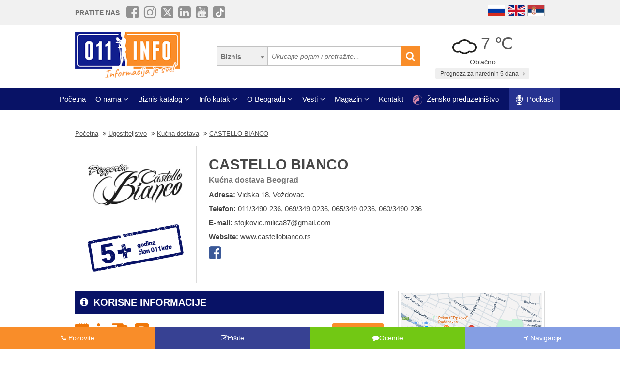

--- FILE ---
content_type: text/html; charset=UTF-8
request_url: https://www.011info.com/kucna-dostava/castello-bianco
body_size: 77584
content:
<!DOCTYPE html>
<html lang="sr">

<head>
    <meta charset="UTF-8">
    <meta name="viewport" content="width=device-width, initial-scale=1.0">
    <meta http-equiv="X-UA-Compatible" content="ie=edge">
    <meta http-equiv="Content-Language" content="sr">

    <title>CASTELLO BIANCO | dostava pica Vračar, Voždovac | Kućna dostava | Vidska 18, Voždovac Beograd</title>
    <meta name="description" content="CASTELLO BIANCO Beograd, Kućna dostava Beograd. Picerija Castello Bianco se nalazi na Voždovcu u Beogradu i pravo je mesto za sve koji žele probaju kvalitetnu hranu neponovljivog ukusa i osete pravo oduševljenje pri prvom zalogaju. Jedan od najbolj...">
    <meta name="keywords" content="Kućna dostava, CASTELLO BIANCO, Vidska 18, Voždovac, Beograd, Srbija">

    <meta name="robots" content="index,follow">

    <link rel="canonical" href="https://www.011info.com/picerije/castello-bianco">
    <link rel="shortcut icon" href="https://www.011info.com/favicon.ico">
    <link rel="icon" href="https://www.011info.com/favicon.ico">

            <link rel="alternate" hreflang="sr" href="https://www.011info.com/kucna-dostava/castello-bianco">
    
            <link rel="alternate" hreflang="en" href="https://www.011info.com/en/delivery/castello-bianco">
    
            <link rel="alternate" hreflang="ru" href="https://www.011info.com/ru/dostavka-na-dom/castello-bianco">
    
    <meta name="author" content="011info.com <office@011info.com>">
    <meta name="publisher" content="011info.com <office@011info.com>">
    <meta name="copyright" content="© 011info.com">
    <meta name="google" content="notranslate">
    <meta name="HandheldFriendly" content="True">
    <meta name="theme-color" content="#081266">
    <meta name="google-site-verification" content="p8EbZ1TR2H_sKycZW_cGM5sGuPXF27A13KE32YB3dKQ" />

    <!-- open graph -->
    <meta property="og:locale" content="sr_RS">
    <meta property="og:type" content="website">
    <meta property="og:title" content="CASTELLO BIANCO | dostava pica Vračar, Voždovac | Kućna dostava | Vidska 18, Voždovac Beograd">
    <meta property="og:url" content="https://www.011info.com/picerije/castello-bianco">
        <meta property="og:image" content="https://www.011info.com/uploads/Firma/2016/03/02/38197/logo.jpg">
    <meta property="og:image:alt" content="CASTELLO BIANCO Kućna dostava Beograd">
    <meta property="og:description" content="CASTELLO BIANCO Beograd, Kućna dostava Beograd. Picerija Castello Bianco se nalazi na Voždovcu u Beogradu i pravo je mesto za sve koji žele probaju kvalitetnu hranu neponovljivog ukusa i osete pravo oduševljenje pri prvom zalogaju. Jedan od najbolj...">
    <meta property="og:site_name" content="011info - najbolji vodič kroz Beograd">
    <meta property="fb:admins" content="1285367254" />
    <meta property="fb:app_id" content="1285367254">

    <!-- Twitter Meta Tags -->
    <meta name="twitter:site" content="011info.com">
    <meta name="twitter:card" content="summary_large_image">
    <meta name="twitter:title" content="CASTELLO BIANCO | dostava pica Vračar, Voždovac | Kućna dostava | Vidska 18, Voždovac Beograd">
    <meta name="twitter:url" content="https://www.011info.com/picerije/castello-bianco">
    <meta name="twitter:description" content="CASTELLO BIANCO Beograd, Kućna dostava Beograd. Picerija Castello Bianco se nalazi na Voždovcu u Beogradu i pravo je mesto za sve koji žele probaju kvalitetnu hranu neponovljivog ukusa i osete pravo oduševljenje pri prvom zalogaju. Jedan od najbolj...">
    <meta name="twitter:creator" content="011info.com" />
    <meta name="twitter:domain" content="https://www.011info.com/" />

    <!-- DNS prefetch -->
    <!-- CDN JS -->
    <link rel="dns-prefetch" href="//cdnjs.cloudflare.com">
    <!-- jQuery CDN -->
    <link rel="dns-prefetch" href="//code.jquery.com">
    <!-- Bootstrap CDN -->
    <link rel="dns-prefetch" href="//netdna.bootstrapcdn.com">
    <!-- Google Tag Manager -->
    <link rel="dns-prefetch" href="//www.googletagmanager.com">
    <!-- Google CDN -->
    <link rel="dns-prefetch" href="//ajax.googleapis.com">
    <!-- Google Analytics -->
    <link rel="dns-prefetch" href="//www.google-analytics.com">
    <!-- Google Fonts -->
    <link rel="dns-prefetch" href="//fonts.googleapis.com">
    <link rel="dns-prefetch" href="//fonts.gstatic.com">
    <!-- CDN Font awesome -->
    <link rel="dns-prefetch" href="//use.fontawesome.com">
    <!-- ./DNS prefetch -->

    <script type="application/ld+json">
        {
            "@context": "http://schema.org",
            "@type": "Organization",
            "name": "011info.com",
            "url": "https://www.011info.com",
            "logo": "https://www.011info.com/bundles/site/images/og-logo.jpg"
        }
    </script>

    

    <!-- css -->
    <link rel="stylesheet" href="https://www.011info.com/css/main.css?v26" />

    <script src="https://www.011info.com/js/router.js?v1" defer></script>

                <script src="/js/main_w_light.js?v=7" type="text/javascript" defer></script>
    
    <script src="https://www.011info.com/js/custom.js?v5" defer></script>

        <script type="application/ld+json">
    {
        "@context": "http://schema.org",
        "@type": "LocalBusiness",
        "name": "CASTELLO BIANCO",
        "legalName": "CASTELLO BIANCO",
        "logo": "https://www.011info.com/uploads/Firma/2016/03/02/38197/logo.jpg",
                "image": "https://www.011info.com/uploads/Firma/2016/03/02/38197/1e.jpg",
                "url": "https://www.011info.com/kucna-dostava/castello-bianco",
        "address": {
            "@type": "PostalAddress",
            "streetAddress": "Vidska 18, Voždovac",
            "addressLocality": "Beograd",
            "addressRegion": "Srbija",
            "addressCountry": "RS",
            "postalCode": "11000"
        },

                    "telephone": "011/3490-236",
        
                    "email": "stojkovic.milica87@gmail.com",
        
        
                "sameAs" : [
                            "https://www.facebook.com/castello.bianco.pizzeria/"
                                        ],
        
                "geo": {
            "@type": "GeoCoordinates",
            "latitude": "44.785568",
            "longitude": "20.483547"
        },
        
        "description": "CASTELLO BIANCO Beograd, Kućna dostava Beograd. Picerija Castello Bianco se nalazi na Voždovcu u Beogradu i pravo je mesto za sve koji žele probaju kvalitetnu hranu neponovljivog ukusa i osete pravo oduševljenje pri prvom zalogaju. Jedan od najbolj...",

                    "openingHoursSpecification": [
                {
                    "@type": "OpeningHoursSpecification",
                    "dayOfWeek": "http://schema.org/Monday",
                    "opens": "09:00",
                    "closes": "23:00"
                },
                {
                    "@type": "OpeningHoursSpecification",
                    "dayOfWeek": "http://schema.org/Tuesday",
                    "opens": "09:00",
                    "closes": "23:00"
                },
                {
                    "@type": "OpeningHoursSpecification",
                    "dayOfWeek": "http://schema.org/Wednesday",
                    "opens": "09:00",
                    "closes": "23:00"
                },
                {
                    "@type": "OpeningHoursSpecification",
                    "dayOfWeek": "http://schema.org/Thursday",
                    "opens": "09:00",
                    "closes": "23:00"
                },
                {
                    "@type": "OpeningHoursSpecification",
                    "dayOfWeek": "http://schema.org/Friday",
                    "opens": "09:00",
                    "closes": "23:00"
                },
                {
                    "@type": "OpeningHoursSpecification",
                    "dayOfWeek": "http://schema.org/Saturday",
                    "opens": "",
                    "closes": ""
                },
                {
                    "@type": "OpeningHoursSpecification",
                    "dayOfWeek": "http://schema.org/Sunday",
                    "opens": "09:00",
                    "closes": "23:00"
                }
            ],
        
        
        "priceRange": "$$"
    }
</script> <!-- struc -->

    
    <link rel="stylesheet" href="/bower_components/lightbox2/dist/css/lightbox.min.css?v1">
    

    
    <link rel="stylesheet" href="/bower_components/star-rating-svg/src/css/star-rating-svg.css?v1">
    

    <script src="/js/paket.js?v4" type="text/javascript" defer></script>

    <script>
    window.onload = (function() {

        // main location
        $('#firma-gmap').on('click', function(e) {
            var mapModal = $('#firma-gmap-modal');
            mapModal.show();
            e.preventDefault();

            var src = 'https://maps.google.com/maps/api/js?language=' + lang + '&key=AIzaSyDrqVIUJcdAE7XS8a9mSMWk964RKC2iHGU';
            if (!isScriptLoaded(src)) {
                loadJS(src);
            }

            var lat = parseFloat($('#firma-gmap').data('lat'));
            var lng = parseFloat($('#firma-gmap').data('lng'));
            var content = $('#firma-gmap').data('content');

            setTimeout(function() {
                initMap(lat, lng, content);
            }, 1000);

            mapModal.show();

        })
        // ./main location

        // extra locations
        var extraLocationMap = $('.extra-location-map');
        extraLocationMap.each(function(index, Element) {
            $(this).on('click', function(e) {

                var mapModal = $('#firma-gmap-modal');
                mapModal.show();
                e.preventDefault();

                var src = 'https://maps.google.com/maps/api/js?language=' + lang + '&key=AIzaSyDrqVIUJcdAE7XS8a9mSMWk964RKC2iHGU';

                if (!isScriptLoaded(src)) {
                    loadJS(src);
                }

                var lat = parseFloat($(this).data('lat'));
                var lng = parseFloat($(this).data('lng'));
                var content = $(this).data('content');

                setTimeout(function() {
                    initMap(lat, lng, content);
                }, 1000);

                mapModal.show();
            });
        });
        // extra locations
    })

    function initMap(lat, lng, content) {
        coordinates = {
            lat: lat,
            lng: lng
        };
        map = new google.maps.Map(document.getElementById("google-maps"), {
            zoom: 16,
            center: coordinates
        });

        var contentString = '<div class="infowindow">' + content + '</div>';
        var infowindow = new google.maps.InfoWindow({
            content: contentString
        });

        var marker = new google.maps.Marker({
            position: coordinates,
            map: map
        });

        infowindow.open(map, marker);

        google.maps.event.addListener(marker, 'click', function() {
            infowindow.setContent(content);
            infowindow.open(map, marker);
        });

        google.maps.event.trigger(map, "resize");
        if (navigator.geolocation) {

            navigator.geolocation.getCurrentPosition(function(position) {
                var pos = {
                    lat: position.coords.latitude,
                    lng: position.coords.longitude
                };

                var directionsService = new google.maps.DirectionsService,
                    directionsDisplay = new google.maps.DirectionsRenderer;
                directionsDisplay.setMap(map);

                $('#b-directions').click(function(event) {
                    event.preventDefault();
                    calculateAndDisplayRouteDriving(directionsService, directionsDisplay, pos, coordinates);
                    calculateAndDisplayRouteWalking(directionsService, directionsDisplay, pos, coordinates);
                });
            });
        }
    }

    function calculateAndDisplayRouteDriving(directionsService, directionsDisplay, start, end) {
        directionsService.route({
            origin: start,
            destination: end,
            travelMode: 'DRIVING'
        }, function(response, status) {

            document.getElementById('distance_car').style.display = 'block'
            var distance = response['routes'][0]['legs'][0]['distance']['text'],
                duration = response['routes'][0]['legs'][0]['duration']['text'];
            document.getElementById('distanceD').innerHTML = distance;
            document.getElementById('durationD').innerHTML = duration;

            if (status === 'OK') {
                directionsDisplay.setDirections(response);
            } else {
                console.log('Directions request failed due to ' + status);
            }
        });
    }

    function calculateAndDisplayRouteWalking(directionsService, directionsDisplay, start, end) {
        directionsService.route({
            origin: start,
            destination: end,
            travelMode: 'WALKING'
        }, function(response, status) {
            document.getElementById('distance_walk').style.display = 'block'
            var distance = response['routes'][0]['legs'][0]['distance']['text'],
                duration = response['routes'][0]['legs'][0]['duration']['text'];
            document.getElementById('distanceW').innerHTML = distance;
            document.getElementById('durationW').innerHTML = duration;
        });
    }
</script>




            <script type="application/ld+json">
        {
            "@context": "http://schema.org",
            "@type": "BreadcrumbList",
            "itemListElement":[
                {
                    "@type": "ListItem",
                    "position": 1,
                    "item":
                    {
                        "@id": "https://www.011info.com",
                        "name": "Početna"
                    }
                },

                                                {
                    "@type": "ListItem",
                    "position": 2,
                    "item":
                    {
                        "@id": "https://www.011info.com/ugostiteljstvo",
                        "name": "Ugostiteljstvo"
                    }
                },                                {
                    "@type": "ListItem",
                    "position": 3,
                    "item":
                    {
                        "@id": "https://www.011info.com/kucna-dostava",
                        "name": "Kućna dostava"
                    }
                },                                {
                    "@type": "ListItem",
                    "position": 4,
                    "item":
                    {
                        "@id": "https://www.011info.com/kucna-dostava/castello-bianco",
                        "name": "CASTELLO BIANCO"
                    }
                }                            ]
        }
        </script>
    
    <!-- Google tag (gtag.js) -->
    <script async src="https://www.googletagmanager.com/gtag/js?id=G-84NGC130S7"></script>
    <script>
        window.dataLayer = window.dataLayer || [];

        function gtag() {
            dataLayer.push(arguments);
        }
        gtag('js', new Date());

        gtag('config', 'G-84NGC130S7');
    </script>

    <!--PubJelly begin-->
    <!--PubJelly do not edit below-->
    <script>
        'use strict';
        (function(b, t, q, h, c, e, f, r, u, a, v, w, m, k, n, p, l) {
            l = (d, g) => {
                m = new URLSearchParams(q.search);
                m.has(d) ? g = m.get(d) : b[h] && b[h].hasOwnProperty(d) && (g = b[h][d]);
                return isNaN(+g) ? g : +g
            };
            l("pjnx", !1) || (b[h] = b[h] || {}, b[c] = b[c] || {}, b[c][e] = b[c][e] || [], k = d => {
                a.b[d] = performance.now();
                a.b[f](d)
            }, n = (d, g) => {
                for (; 0 < d.length;) g[f](d.shift())
            }, p = () => {
                a.p = b[c][e][f];
                b[c][e][f] = a.s[f].bind(a.s)
            }, a = b["__" + h] = {
                t: l("pjfsto", 3E3),
                m: l("pjfstom", 2),
                s: [() => {
                    k("s");
                    b[c].pubads().setTargeting("pjpel", a.b)
                }],
                f: d => {
                    a.p &&
                        (k("f" + d), b[c][e][f] = a.p, a.p = !1, n(a.s, b[c][e]))
                },
                g: () => {
                    a.p && p();
                    k("g");
                    a.r = setTimeout(() => a.f("t"), a.t + a.b.g * a.m)
                }
            }, b[c][e].shift && (n(b[c][e], a.s), a.b = [], b[c][e][f](() => a.g()), p(), k("v" + r)))
        })(window, document, location, "pubjelly", "googletag", "cmd", "push", 4);
    </script>
    <script async src="https://pubjelly.nxjmp.com/a/main/pubjelly.js?key=011info" onerror="__pubjelly.f('e')"></script>
    <!--PubJelly end-->
    <script async src="https://securepubads.g.doubleclick.net/tag/js/gpt.js" crossorigin="anonymous"></script>
    <script async src="https://adxbid.info/lm_011infocom.js"></script>

</head>

<body class="show-package-page">

    
    <div class="responsive-menu">
        <div class="scroller">
            <ul id="top-menu-mobile" class="menu">
                <li><a href="https://www.011info.com">Početna</a></li>


    <li class="menu-item-has-children">
        <a href="#">O nama</a>
        <ul class="sub-menu">

            <li><a href="https://www.011info.com/o-nama">Šta je 011info?</a></li>

            <li><a href="https://www.011info.com/upoznaj-tim">Upoznaj tim</a></li>

            <li><a href="https://www.011info.com/011info-linija">011info linija</a></li>
                            
                <li><a href="https://www.011info.com/poslovni-konsultanti">Poslovni konsultanti</a></li>
                <li><a href="https://www.011info.com/usluge-kurira-i-dostavljaca">Usluge kurira i dostavljača</a></li>
                <li><a href="https://www.011info.com/dizajn">Usluge dizajna</a></li>
            
            <li><a href="https://www.011info.com/kartice">NFC kartice</a></li>
            <li><a href="https://www.011info.com/reference">Reference</a></li>

                            <li><a href="https://www.011info.com/15god">20+ godina sa nama</a></li>
            
                            <li><a href="https://www.381info.com/posao" target="_blank">Tražite posao?</a></li>
                    </ul>
    </li>

<li class="menu-item-has-children">
    <a href="#">Biznis katalog</a>
    <ul class="sub-menu">
            <li>
            <a href="https://www.011info.com/automobili">Automobili</a>
        </li>
            <li>
            <a href="https://www.011info.com/deca">Deca</a>
        </li>
            <li>
            <a href="https://www.011info.com/elektronika">Elektronika</a>
        </li>
            <li>
            <a href="https://www.011info.com/gradjevinarstvo">Građevinarstvo</a>
        </li>
            <li>
            <a href="https://www.011info.com/kuca-i-basta">Kuća i bašta</a>
        </li>
            <li>
            <a href="https://www.011info.com/kultura-i-obrazovanje">Kultura i obrazovanje</a>
        </li>
            <li>
            <a href="https://www.011info.com/nega-lica-i-tela">Nega lica i tela</a>
        </li>
            <li>
            <a href="https://www.011info.com/poslovni-svet">Poslovni svet</a>
        </li>
            <li>
            <a href="https://www.011info.com/pravo-i-finansije">Pravo i finansije</a>
        </li>
            <li>
            <a href="https://www.011info.com/sport-i-rekreacija">Sport i rekreacija</a>
        </li>
            <li>
            <a href="https://www.011info.com/trgovacki-centar">Trgovački centar</a>
        </li>
            <li>
            <a href="https://www.011info.com/turizam-i-transport">Turizam i transport</a>
        </li>
            <li>
            <a href="https://www.011info.com/ugostiteljstvo">Ugostiteljstvo</a>
        </li>
            <li>
            <a href="https://www.011info.com/zabava-i-umetnost">Zabava i umetnost</a>
        </li>
            <li>
            <a href="https://www.011info.com/zdravlje-i-medicina">Zdravlje i medicina</a>
        </li>
    </ul>
</li>

    <li class="menu-item-has-children">
        <a href="https://www.011info.com/info-kutak" id="info-kutak">Info kutak</a>
        <ul class="sub-menu">

            <li><a href="https://www.011info.com/tv-program">TV Program</a></li>
            <li><a href="https://www.011info.com/zagadjenost-vazduha">Zagađenost vazduha</a></li>
            <li><a href="https://www.011info.com/bioskop">Bioskopski program</a></li>
            <li><a href="https://www.011info.com/sajam">Sajmovi u Beogradu</a></li>
            <li><a href="https://www.011info.com/pozoriste">Repertoar pozorišta</a></li>
            <li><a href="https://www.011info.com/rodbinske-veze-i-rodjacki-odnosi">Rodbinske veze</a></li>
            <li><a href="https://www.011info.com/pravopis-srpskog-jezika">Pravopis srpskog jezika</a></li>
            <li><a href="https://www.011info.com/bonton">Bonton</a></li>
            <li><a href="https://www.011info.com/aerodrom">Aerodrom</a></li>
            <li><a href="https://www.011info.com/gradski-prevoz">Gradski prevoz</a></li>
            <li><a href="/dezurne-ustanove">Dežurne ustanove</a></li>
            <li><a href="https://www.011info.com/vremenska-prognoza">Prognoza za narednih 5 dana</a></li>
            <li><a href="https://www.011info.com/granicni-prelazi-kamere">Granični prelazi kamere</a></li>

        </ul>
    </li>

    <li class="menu-item-has-children">
        <a href="#">O Beogradu</a>
        <ul class="sub-menu">

            <li><a href="https://www.011info.com/beograd">Osnovne informacije</a></li>
            <li><a href="https://www.011info.com/istorija-beograda">Istorija Beograda</a></li>
            <li><a href="/fotografije-beograda">Fotografije Beograda</a></li>
                            <li><a href="https://www.011info.com/kamere">Kamere uživo</a></li>
                        <li><a href="https://www.011info.com/beogradske-opstine">Beogradske opštine</a></li>
            <li><a href="https://www.011info.com/vazni-telefoni">Važni telefoni</a></li>
                            <li><a href="https://www.011info.com/stari-novi-nazivi-ulica-beograda">Stari - novi nazivi ulica</a></li>
                <li><a href="https://www.011info.com/saobracajne-kamere">Saobraćajne kamere</a></li>
            
        </ul>
    </li>

    <li class="menu-item-has-children">
        <a href="https://www.011info.com/vesti" id="vesti">Vesti</a>
        <ul class="sub-menu">
            <li><a href="https://www.011info.com/servisne-informacije">Servisne informacije</a></li>
            <li><a href="https://www.011info.com/dogadjaji">Događaji</a></li>
            <li id="vestiAll"><a href="https://www.011info.com/vesti">Sve vesti</a></li>
        </ul>
    </li>

    <li class="menu-item-has-children">
        <a href="https://www.011info.com/magazini" id="magazin">Magazin</a>
        <ul class="sub-menu">

            <li><a href="https://www.011info.com/znamenitosti-beograda">Znamenitosti Beograda</a></li>
            <li><a href="https://www.011info.com/bilo-jednom-u-beogradu">Bilo jednom u Beogradu</a></li>
            <li><a href="https://www.011info.com/beogradjani">Beograđani</a></li>
            <li><a href="https://www.011info.com/ko-je-bio">Ko je bio</a></li>
            <li><a href="https://www.011info.com/upoznaj-beograd">Upoznaj Beograd</a></li>
            <li><a href="https://www.011info.com/vodic-kroz-beograd-za">Vodič kroz Beograd za</a></li>

                            <li><a href="https://www.011info.com/preporuke">Preporuke</a></li>
                <li><a href="https://www.011info.com/intervjui">Intervjui</a></li>
            
                            <li><a href="https://www.011info.com/zaduzbinari">Zadužbinari</a></li>
                <li><a href="https://www.011info.com/baza-biznis-znanja">Baza biznis znanja</a></li>
                <li><a href="https://www.011info.com/na-danasnji-dan-19-11">Na današnji dan</a></li>
            
            <li><a href="https://www.011info.com/da-li-ste-znali-list">Da li ste znali</a></li>

                            <li><a href="/kalorijska-vrednost">Kalorijska vrednost hrane</a></li>
            
            <li id="magazinAll"><a href="https://www.011info.com/magazini">Svi tekstovi</a></li>

            <li class="menu-item-has-children menu-item-has-children--sub">
                <a href="https://www.011info.com/razglednica" id="pozdrav-iz-beograda">Pozdrav iz Beograda</a>
                <ul class="sub-menu sub-menu--lvl2">
                    <li><a href="https://www.011info.com/interakcije/posalji-fotku-video">Pošaljite fotku ili video</a></li>
                    <li><a href="https://www.011info.com/razglednica">Razglednica</a></li>
                    <li><a href="https://www.011info.com/tuzno-ruzno">Tužno-ružno</a></li>
                </ul>
            </li>

        </ul>
    </li>




<li><a href="https://www.011info.com/kontakt">Kontakt</a></li>

    <li>
        <a href="https://www.011info.com/zensko-preduzetnistvo">
            <img src="/images/zensko-preduzetnistvo-white-pink.png" alt="" style="vertical-align:middle; height:20px; margin-right:5px">
            Žensko preduzetništvo
        </a>
    </li>

    <li class="recommendation-btn" style="padding:0px 15px">

        <a href="https://www.011info.com/podkast">
            <img src="/images/icons/microphone.webp"  alt="" style="vertical-align:middle; height:20px; margin-right:5px">
            Podkast
        </a>
    </li>
            </ul>
        </div>
        <a href="#" class="toggle-menu">Zatvori</a>
    </div>

    <div class="responsive-menu-overlay"></div>
    

    
    <header class="site-header-desktop">
        <div class="header-top-part">
            <div class="container">
                <div class="dp-table" style="position:relative">

                    <div class="dp-table-cell align-middle cell-social-media">
                        <span class="site-follow-us">Pratite nas</span>
                        <ul class="site-icons normal header">
                            <li class="facebook-square"><a href="https://www.facebook.com/011info/" target="_blank"><i class="fa fa-facebook-square" aria-hidden="true"></i></a></li>
                            <li class="instagram"><a href="https://www.instagram.com/011info/" target="_blank"><i class="fa fa-instagram" aria-hidden="true"></i></a></li>
                            <li class="twitter-square"><a href="https://twitter.com/bgvodic?lang=en" target="_blank"><img style="margin-bottom:-2px; width:25px" src="/images/icons/x.png" alt=""></a></li>
                            <li class="linkedin-square"><a href="https://www.linkedin.com/company/011info-com/" target="_blank"><i class="fa fa-linkedin-square" aria-hidden="true"></i></a></li>
                            <li class="linkedin-square"><a href="https://www.youtube.com/@beogradskivodic" target="_blank"><i class="fa fa-youtube-square" aria-hidden="true"></i></a></li>
                            <li class="tik-tok-square"><a href="https://www.tiktok.com/@011info" target="_blank"><img style="margin-bottom:-2px; width:25px" src="/images/icons/tiktok.webp" alt=""></a></li>
                        </ul>
                    </div>

                    

                    <div class="dp-table-cell align-middle cell-languages">
    <ul class="site-language-switcher">
        <li>
            <a href="https://www.011info.com/ru/dostavka-na-dom/castello-bianco">
                <img src="/bundles/site/images/flag-ru.png" srcset="/bundles/site/images/flag-ru@2x.png 2x" alt="011info Путеводитель по Белграду Русская версия">
            </a>
        </li>
        <li>
            <a href="https://www.011info.com/en/delivery/castello-bianco">
                <img src="/bundles/site/images/flag-en.png" srcset="/bundles/site/images/flag-en@2x.png 2x" alt="011info Belgrade guide English version">
            </a>
        </li>
        <li>
            <a href="https://www.011info.com/kucna-dostava/castello-bianco">
                <img src="/bundles/site/images/flag-sr.png" srcset="/bundles/site/images/flag-sr@2x.png 2x" alt="011info Beogradski vodič">
            </a>
        </li>
    </ul>
</div>

                </div>
            </div>
        </div>

        

        

        <div class="header-middle-part">
            <div class="container">
                <div class="dp-table row row-vam">

                    <div class="dp-table-cell align-middle cell-logo col-lg-4 col-md-4">
                        <a href="https://www.011info.com" rel="home" class="site-logo">
                            <img src="/images/011info-logo-sr.png" alt="translate.011info poslovni vodic kroz Beograd">
                        </a>
                    </div>

                    

                    <div class="dp-table-cell align-middle cell-search col-lg-5 col-md-5">
                        <form action="https://www.011info.com/pretraga" method="get" role="search" class="search-form ">
    <button class="btn-search-options" type="button"></button>
    <div class="search-options-wrapper">
        <div class="radio-wrapper">
            <input type="radio" id="search-biznis" name="search-radio" value="Biznis" checked>
            <label for="search-biznis">Biznis</label>
        </div>
                    <div class="radio-wrapper">
                <input type="radio" id="search-magazin" name="search-radio" value="Magazin" >
                <label for="search-magazin">Magazin</label>
            </div>
            </div>
    <input name="text" type="search" class="search-field" placeholder="Ukucajte pojam i pretražite..." value="">
    <button type="submit"><i class="fa fa-search" aria-hidden="true"></i></button>
</form>
                    </div>

                    <div class="dp-table-cell align-middle cell-weather col-lg-3 col-md-3">
    <div class="current-weather">
        <a href="https://www.011info.com/vremenska-prognoza">
            <div class="weather-temp">
                <img src="/images/vremenska-prognoza/oblacno.svg" alt="Vremenska prognoza Beograd">
                7 &#8451;
            </div>
        </a>
        <div class="weather-state">
             Oblačno
        </div>
    </div>
    <a href="https://www.011info.com/vremenska-prognoza" class="btn btn-secondary">
         Prognoza za narednih 5 dana
        <i class="fa fa-angle-right" aria-hidden="true"></i>
    </a>
</div>

                </div>
            </div>
        </div>

        
        <div class="header-bottom-part">
            <nav class="site-navigation">
                <ul id="top-menu" class="menu">
                    <li><a href="https://www.011info.com">Početna</a></li>


    <li class="menu-item-has-children">
        <a href="#">O nama</a>
        <ul class="sub-menu">

            <li><a href="https://www.011info.com/o-nama">Šta je 011info?</a></li>

            <li><a href="https://www.011info.com/upoznaj-tim">Upoznaj tim</a></li>

            <li><a href="https://www.011info.com/011info-linija">011info linija</a></li>
                            
                <li><a href="https://www.011info.com/poslovni-konsultanti">Poslovni konsultanti</a></li>
                <li><a href="https://www.011info.com/usluge-kurira-i-dostavljaca">Usluge kurira i dostavljača</a></li>
                <li><a href="https://www.011info.com/dizajn">Usluge dizajna</a></li>
            
            <li><a href="https://www.011info.com/kartice">NFC kartice</a></li>
            <li><a href="https://www.011info.com/reference">Reference</a></li>

                            <li><a href="https://www.011info.com/15god">20+ godina sa nama</a></li>
            
                            <li><a href="https://www.381info.com/posao" target="_blank">Tražite posao?</a></li>
                    </ul>
    </li>

<li class="menu-item-has-children">
    <a href="#">Biznis katalog</a>
    <ul class="sub-menu">
            <li>
            <a href="https://www.011info.com/automobili">Automobili</a>
        </li>
            <li>
            <a href="https://www.011info.com/deca">Deca</a>
        </li>
            <li>
            <a href="https://www.011info.com/elektronika">Elektronika</a>
        </li>
            <li>
            <a href="https://www.011info.com/gradjevinarstvo">Građevinarstvo</a>
        </li>
            <li>
            <a href="https://www.011info.com/kuca-i-basta">Kuća i bašta</a>
        </li>
            <li>
            <a href="https://www.011info.com/kultura-i-obrazovanje">Kultura i obrazovanje</a>
        </li>
            <li>
            <a href="https://www.011info.com/nega-lica-i-tela">Nega lica i tela</a>
        </li>
            <li>
            <a href="https://www.011info.com/poslovni-svet">Poslovni svet</a>
        </li>
            <li>
            <a href="https://www.011info.com/pravo-i-finansije">Pravo i finansije</a>
        </li>
            <li>
            <a href="https://www.011info.com/sport-i-rekreacija">Sport i rekreacija</a>
        </li>
            <li>
            <a href="https://www.011info.com/trgovacki-centar">Trgovački centar</a>
        </li>
            <li>
            <a href="https://www.011info.com/turizam-i-transport">Turizam i transport</a>
        </li>
            <li>
            <a href="https://www.011info.com/ugostiteljstvo">Ugostiteljstvo</a>
        </li>
            <li>
            <a href="https://www.011info.com/zabava-i-umetnost">Zabava i umetnost</a>
        </li>
            <li>
            <a href="https://www.011info.com/zdravlje-i-medicina">Zdravlje i medicina</a>
        </li>
    </ul>
</li>

    <li class="menu-item-has-children">
        <a href="https://www.011info.com/info-kutak" id="info-kutak">Info kutak</a>
        <ul class="sub-menu">

            <li><a href="https://www.011info.com/tv-program">TV Program</a></li>
            <li><a href="https://www.011info.com/zagadjenost-vazduha">Zagađenost vazduha</a></li>
            <li><a href="https://www.011info.com/bioskop">Bioskopski program</a></li>
            <li><a href="https://www.011info.com/sajam">Sajmovi u Beogradu</a></li>
            <li><a href="https://www.011info.com/pozoriste">Repertoar pozorišta</a></li>
            <li><a href="https://www.011info.com/rodbinske-veze-i-rodjacki-odnosi">Rodbinske veze</a></li>
            <li><a href="https://www.011info.com/pravopis-srpskog-jezika">Pravopis srpskog jezika</a></li>
            <li><a href="https://www.011info.com/bonton">Bonton</a></li>
            <li><a href="https://www.011info.com/aerodrom">Aerodrom</a></li>
            <li><a href="https://www.011info.com/gradski-prevoz">Gradski prevoz</a></li>
            <li><a href="/dezurne-ustanove">Dežurne ustanove</a></li>
            <li><a href="https://www.011info.com/vremenska-prognoza">Prognoza za narednih 5 dana</a></li>
            <li><a href="https://www.011info.com/granicni-prelazi-kamere">Granični prelazi kamere</a></li>

        </ul>
    </li>

    <li class="menu-item-has-children">
        <a href="#">O Beogradu</a>
        <ul class="sub-menu">

            <li><a href="https://www.011info.com/beograd">Osnovne informacije</a></li>
            <li><a href="https://www.011info.com/istorija-beograda">Istorija Beograda</a></li>
            <li><a href="/fotografije-beograda">Fotografije Beograda</a></li>
                            <li><a href="https://www.011info.com/kamere">Kamere uživo</a></li>
                        <li><a href="https://www.011info.com/beogradske-opstine">Beogradske opštine</a></li>
            <li><a href="https://www.011info.com/vazni-telefoni">Važni telefoni</a></li>
                            <li><a href="https://www.011info.com/stari-novi-nazivi-ulica-beograda">Stari - novi nazivi ulica</a></li>
                <li><a href="https://www.011info.com/saobracajne-kamere">Saobraćajne kamere</a></li>
            
        </ul>
    </li>

    <li class="menu-item-has-children">
        <a href="https://www.011info.com/vesti" id="vesti">Vesti</a>
        <ul class="sub-menu">
            <li><a href="https://www.011info.com/servisne-informacije">Servisne informacije</a></li>
            <li><a href="https://www.011info.com/dogadjaji">Događaji</a></li>
            <li id="vestiAll"><a href="https://www.011info.com/vesti">Sve vesti</a></li>
        </ul>
    </li>

    <li class="menu-item-has-children">
        <a href="https://www.011info.com/magazini" id="magazin">Magazin</a>
        <ul class="sub-menu">

            <li><a href="https://www.011info.com/znamenitosti-beograda">Znamenitosti Beograda</a></li>
            <li><a href="https://www.011info.com/bilo-jednom-u-beogradu">Bilo jednom u Beogradu</a></li>
            <li><a href="https://www.011info.com/beogradjani">Beograđani</a></li>
            <li><a href="https://www.011info.com/ko-je-bio">Ko je bio</a></li>
            <li><a href="https://www.011info.com/upoznaj-beograd">Upoznaj Beograd</a></li>
            <li><a href="https://www.011info.com/vodic-kroz-beograd-za">Vodič kroz Beograd za</a></li>

                            <li><a href="https://www.011info.com/preporuke">Preporuke</a></li>
                <li><a href="https://www.011info.com/intervjui">Intervjui</a></li>
            
                            <li><a href="https://www.011info.com/zaduzbinari">Zadužbinari</a></li>
                <li><a href="https://www.011info.com/baza-biznis-znanja">Baza biznis znanja</a></li>
                <li><a href="https://www.011info.com/na-danasnji-dan-19-11">Na današnji dan</a></li>
            
            <li><a href="https://www.011info.com/da-li-ste-znali-list">Da li ste znali</a></li>

                            <li><a href="/kalorijska-vrednost">Kalorijska vrednost hrane</a></li>
            
            <li id="magazinAll"><a href="https://www.011info.com/magazini">Svi tekstovi</a></li>

            <li class="menu-item-has-children menu-item-has-children--sub">
                <a href="https://www.011info.com/razglednica" id="pozdrav-iz-beograda">Pozdrav iz Beograda</a>
                <ul class="sub-menu sub-menu--lvl2">
                    <li><a href="https://www.011info.com/interakcije/posalji-fotku-video">Pošaljite fotku ili video</a></li>
                    <li><a href="https://www.011info.com/razglednica">Razglednica</a></li>
                    <li><a href="https://www.011info.com/tuzno-ruzno">Tužno-ružno</a></li>
                </ul>
            </li>

        </ul>
    </li>




<li><a href="https://www.011info.com/kontakt">Kontakt</a></li>

    <li>
        <a href="https://www.011info.com/zensko-preduzetnistvo">
            <img src="/images/zensko-preduzetnistvo-white-pink.png" alt="" style="vertical-align:middle; height:20px; margin-right:5px">
            Žensko preduzetništvo
        </a>
    </li>

    <li class="recommendation-btn" style="padding:0px 15px">

        <a href="https://www.011info.com/podkast">
            <img src="/images/icons/microphone.webp"  alt="" style="vertical-align:middle; height:20px; margin-right:5px">
            Podkast
        </a>
    </li>
                </ul>
            </nav>
        </div>
        

    </header>
    

    
    <header class="site-header-mobile">
        <div class="header-top-part">
            <div class="container">
                <div class="dp-table">

                    <div class="dp-table-cell align-middle cell-weather col-lg-3 col-md-3">
    <div class="current-weather">
        <a href="https://www.011info.com/vremenska-prognoza">
            <div class="weather-temp">
                <img src="/images/vremenska-prognoza/oblacno.svg" alt="Vremenska prognoza Beograd">
                7 &#8451;
            </div>
        </a>
        <div class="weather-state">
             Oblačno
        </div>
    </div>
    <a href="https://www.011info.com/vremenska-prognoza" class="btn btn-secondary">
         Prognoza za narednih 5 dana
        <i class="fa fa-angle-right" aria-hidden="true"></i>
    </a>
</div>

                    

                    <div class="dp-table-cell align-middle cell-languages">
    <ul class="site-language-switcher">
        <li>
            <a href="https://www.011info.com/ru/dostavka-na-dom/castello-bianco">
                <img src="/bundles/site/images/flag-ru.png" srcset="/bundles/site/images/flag-ru@2x.png 2x" alt="011info Путеводитель по Белграду Русская версия">
            </a>
        </li>
        <li>
            <a href="https://www.011info.com/en/delivery/castello-bianco">
                <img src="/bundles/site/images/flag-en.png" srcset="/bundles/site/images/flag-en@2x.png 2x" alt="011info Belgrade guide English version">
            </a>
        </li>
        <li>
            <a href="https://www.011info.com/kucna-dostava/castello-bianco">
                <img src="/bundles/site/images/flag-sr.png" srcset="/bundles/site/images/flag-sr@2x.png 2x" alt="011info Beogradski vodič">
            </a>
        </li>
    </ul>
</div>

                </div>
            </div>
        </div>

        

        <div class="header-bottom-part">
            <div class="container">
                <div class="dp-table">

                    <div class="dp-table-cell align-middle cell-toggle">
                        <a href="#" class="toggle-menu"><i class="fa fa-bars" aria-hidden="true"></i></a>
                    </div>

                    <div class="dp-table-cell align-middle cell-logo">
                        <a href="https://www.011info.com" rel="home" class="site-logo">
                            <img src="/images/011info-logo-mobile-sr.png" alt="translate.011info poslovni vodic kroz Beograd">
                        </a>
                    </div>

                    

                    <div class="dp-table-cell align-middle cell-search">
                        <a href="#" class="toggle-search"><i class="fa fa-search" aria-hidden="true"></i></a>
                        <form action="https://www.011info.com/pretraga" method="get" role="search" class="search-form ">
    <button class="btn-search-options" type="button"></button>
    <div class="search-options-wrapper">
        <div class="radio-wrapper">
            <input type="radio" id="search-biznis" name="search-radio" value="Biznis" checked>
            <label for="search-biznis">Biznis</label>
        </div>
                    <div class="radio-wrapper">
                <input type="radio" id="search-magazin" name="search-radio" value="Magazin" >
                <label for="search-magazin">Magazin</label>
            </div>
            </div>
    <input name="text" type="search" class="search-field" placeholder="Ukucajte pojam i pretražite..." value="">
    <button type="submit"><i class="fa fa-search" aria-hidden="true"></i></button>
</form>
                    </div>

                </div>
            </div>
        </div>

        

    </header>
    

    
    

    

        <div class="section section-business">

        <div class="container">

            <div class="breadcrumbs-wrapper">
        <ul class="breadcrumbs">

            <li>
                <a href="https://www.011info.com">
                    <u>Početna</u>
                </a>
            </li>

            
                            <li>
                    <a href="https://www.011info.com/ugostiteljstvo">
                        <u>Ugostiteljstvo</u>
                    </a>
                </li>
                            <li>
                    <a href="https://www.011info.com/kucna-dostava">
                        <u>Kućna dostava</u>
                    </a>
                </li>
                            <li>
                    <a href="https://www.011info.com/kucna-dostava/castello-bianco">
                        <u>CASTELLO BIANCO</u>
                    </a>
                </li>
            
        </ul>
    </div>

            <div class="row b-header">
                <div class="col-lg-12">
                    <div class="dp-table">

                        
                        <div class="dp-table-cell align-top cell-left">

                            <img src="/uploads/Firma/2016/03/02/38197/logo.jpg" alt="CASTELLO BIANCO Kućna dostava Beograd" title="CASTELLO BIANCO Kućna dostava Beograd">

                                                            <img src="/bundles/site/images/five.png" alt="translate.Član 5 godina" class="b-years" />
                                                    </div>
                        

                        
                        <div id="akcije" class="dp-table-cell align-top cell-right">

                            <h1 class="b-title">CASTELLO BIANCO</h1>
                            
                            <div class="b-category">Kućna dostava Beograd</div>

                            <ul class="b-info">

                                <li>
                                    <strong>Adresa: </strong>
                                                                            Vidska 18, Voždovac
                                        
                                                                    </li>

                                <li><strong>Telefon: </strong><a class="firma-phone-link" href="tel:0113490236" onclick="gtag('event', 'castello-bianco', { 'event_category': 'Telefon', 'event_label': '011/3490-236' })" ><span class="firma-phone">011/3490-236</span></a>, <a class="firma-phone-link" href="tel:0693490236" onclick="gtag('event', 'castello-bianco', { 'event_category': 'Telefon', 'event_label': '069/349-0236' })" ><span class="firma-phone">069/349-0236</span></a>, <a class="firma-phone-link" href="tel:0653490236" onclick="gtag('event', 'castello-bianco', { 'event_category': 'Telefon', 'event_label': '065/349-0236' })" ><span class="firma-phone">065/349-0236</span></a>, <a class="firma-phone-link" href="tel:0603490236" onclick="gtag('event', 'castello-bianco', { 'event_category': 'Telefon', 'event_label': '060/3490-236' })" ><span class="firma-phone">060/3490-236</span></a></li>

                                
                                                                    <li><strong>E-mail: </strong><a href="mailto:stojkovic.milica87@gmail.com">stojkovic.milica87@gmail.com</a></li>
                                
                                                                    <li><strong>Website: </strong><a href="http://www.castellobianco.rs" target="_blank">www.castellobianco.rs</a></li>
                                
                                
                                
                                                                

                            </ul>

                            
                            <ul class="b-icons b-icons--custom">

                                
                                                                    <li><a href="https://www.facebook.com/castello.bianco.pizzeria/" target="_blank" style="color: #3B5998;"><i class="fa fa-facebook-square"></i></a></li>
                                
                                
                                
                                
                                
                                
                                
                                
                                                                

                                
                                                                



                            </ul>
                            

                        </div>
                        

                    </div>
                </div>
            </div>

            
                            <div class="row b-action">
                    <div class="col-lg-12">
                        <div class="action-wrapper">
                            <div class="a-header">Akcija</div>
                            <div class="a-items">

                                
                            </div>
                        </div>
                    </div>
                </div>
                        

            <div class="row">

                
                <div class="col-lg-4 col-md-4 col-sm-12 col-xs-12 col-lg-push-8 col-md-push-8">

                    <div class="b-sidebar">

                        
                                                    <div class="b-widget b-widget-border b-widget--map">
                                <div class="b-content" data-has-lat="44.785568" data-has-lng="20.483547">
                                    <a href="#" id="firma-gmap" data-lat="44.785568" data-lng="20.483547" data-content="<strong>CASTELLO BIANCO</strong><br>Vidska 18, Voždovac">
                                        <div class="b-widget--map-inner">
                                            <img src="/uploads/StatickeMape/FirmaMapa/2016/03/02/38197/44.785568x20.483547.png" alt="CASTELLO BIANCO Vidska 18, Voždovac">
                                        </div>
                                    </a>
                                </div>
                            </div>
                                                


                        
                        <div class="b-widget b-widget-buttons">
    <div class="b-content">

        
                    <a target="blank" href="https://www.google.com/maps/dir/?api=1&destination=44.785568,20.483547&travelmode=driving&lang=sr" class="btn b-navigation" id="navigation-btn" onclick="gtag('event', 'Navigacija', { 'event_category': 'castello-bianco', 'event_label': 'navigation_button' })"><i class="fa fa-location-arrow" aria-hidden="true"></i>Navigacija</a>
                

        
                    <a href="#" class="btn b-message" id="mail-btn" data-firma-id="38197"><i class="fa fa-pencil-square-o" aria-hidden="true"></i>Pošaljite poruku</a>
            <div class="modal" id="mail-modal">
    <div class="modal-content">
        <span class="close">&times;</span>
        <div class="message-sent" id="mail-message-content"></div>

        <form name="firma_mail" id="mail-form" class="forms">
            <div>
                <label>Ime i prezime</label>
                <input type="text" id="firma_send_mail_imeIPrezime" name="firma_mail[imeIPrezime]" required="required" class="required" placeholder="Vaše ime i prezime" />
            </div>

            <div>
                <label>Email</label>
                <input type="email" id="firma_send_mail_email" name="firma_mail[email]" required="required" class="required" placeholder="Vaša email adresa" />
            </div>

            <div>
                <label>Tekst poruke</label>
                <textarea id="firma_send_mail_tekstPoruke" name="firma_mail[tekstPoruke]" required="required" class="required" placeholder="Unesite tekst poruke"></textarea>
            </div>

            <input type="hidden" id="firma_send_mail_urlFirme" name="firma_mail[url]" value="/kucna-dostava/castello-bianco" />
        </form>

        <button id="send-mail-btn" class="send-btn">Pošaljite poruku</button>

    </div>

</div>
                

        
                

        
        <a href="#" class="btn b-message b-message--comment" id="comment-btn" data-firma-id="38197"><i class="fa fa-comment" aria-hidden="true"></i>Ocenite nas </a>
        <div class="modal" id="comment-modal">
    <div class="modal-content modal-content--leave-a-comment">
        <span class="close">&times;</span>
        <div id="commentContentContainer"></div>

        <form name="firma_komentar" id="comment-form" class="forms">

            <h3 class="modal-title">Ocenite nas</h3>
            <div>
                <label>Vaše ime i prezime*</label>
                <input type="text" id="firma_komentar_imeIPrezime" name="firma_komentar[imeIPrezime]" required="required" class="required" placeholder="Vaše ime i prezime" />
            </div>

            <div>
                <label>Vaša email adresa*</label>
                <input type="email" id="firma_komentar_email" name="firma_komentar[email]" required="required" class="required" placeholder="Vaša email adresa" />
            </div>

            <div class="rating">
                <label>Ocenite nas</label>
                <div class="my-rating"></div>
                <input type="hidden" id="firma_komentar_ocena" name="firma_komentar[ocena]" value="0" />
            </div>
            <div>
                <label>Komentar</label>
                <textarea id="firma_komentar_komentar" name="firma_komentar[komentar]" class="" placeholder="Komentar"></textarea>
            </div>

            <input type="hidden" id="firma_komentar__token" name="firma_komentar[_token]" value="" />

        </form>

        <div class="text-center">
            <button type="button" id="send-comment-btn" class="send-btn">Pošaljite komentar</button>
        </div>

    </div>
</div>
        

        
        <a href="#" class="btn b-thanks" id="praise-btn" data-firma-id="38197" data-firma-url="/kucna-dostava/castello-bianco"><i class="fa fa-thumbs-o-up" aria-hidden="true"></i>Pohvalite (24)</a>
        <div class="modal" id="praise-success">
    <div class="modal-content modal-content--succes">
        <span class="close">&times;</span>
        <div id="praiseContentContainer"></div>
        <div class="social-share-wrapper">
            <p>Podelite sa svojim prijateljima</p>
            <ul class="sh-icons">
                <li class="facebook">
                    <a class="fbsharelink" href="#" target="_blank"><i class="fa fa-facebook" aria-hidden="true"></i></a>
                </li>
            </ul>
        </div>
    </div>
</div>
        

        
        <a href="#" class="btn b-was-here" id="checkin-btn" data-firma-id="38197" data-firma-url="/kucna-dostava/castello-bianco"><i class="fa fa-check" aria-hidden="true"></i>Bio / Bila sam ovde </a>
        <div class="modal" id="checkin-success">
    <div class="modal-content modal-content--succes">
        <span class="close">&times;</span>
        <div id="checkinContentContainer"></div>
        <div class="social-share-wrapper">
            <p>Podelite sa svojim prijateljima</p>
            <ul class="sh-icons">
                <li class="facebook">
                    <a class="fbsharelink" href="#" target="_blank"><i class="fa fa-facebook" aria-hidden="true"></i></a>
                </li>
            </ul>
        </div>
    </div>
</div>
        

        
        <a href="#" class="btn b-error" id="error-btn" data-firma-id="38197"><i class="fa fa-exclamation-triangle" aria-hidden="true"></i>Prijavite grešku!</a>
        <div class="modal" id="error-modal">
    <div class="modal-content">

        <span class="close">&times;</span>
        <div class="message-sent" id="error-message-content"></div>

        <form name="firma_error" id="error-form" class="forms">
            <div>
                <label>Ime i prezime</label>
                <input type="text" id="firma_error_imeIPrezime" name="firma_error[imeIPrezime]" required="required" class="required" placeholder="Vaše ime i prezime" />
            </div>

            <div>
                <label>Unesite Vašu email adresu</label>
                <input type="email" id="firma_error_email" name="firma_error[email]" required="required" class="required" placeholder="Vaša email adresa" />
            </div>

            <div>
                <label>Tekst greške</label>
                <textarea id="firma_error_tekstPoruke" name="firma_error[tekstPoruke]" required="required" class="required" placeholder="Unesite tekst greške"></textarea>
            </div>

            <input id="firma_error_urlFirme" type="hidden" name="url" value="/kucna-dostava/castello-bianco">
        </form>

        <button id="send-error-btn" class="send-btn">Pošaljite poruku</button>

    </div>
</div>
        

    </div>
</div>
                        


                        
                                                    <div class="b-widget b-widget-hours">

    <h2 class="b-heading">
        <i class="fa fa-clock-o" aria-hidden="true"></i>
        Radno vreme
    </h2>

    <div class="b-content">
        <table class="working-hours">
            <tbody>
                <tr>
                    <td class="day">Ponedeljak</td>
                    <td class="time">09:00 - 23:00</td>
                </tr>
                <tr>
                    <td class="day">Utorak</td>
                    <td class="time">09:00 - 23:00</td>
                </tr>
                <tr>
                    <td class="day">Sreda</td>
                    <td class="time">09:00 - 23:00</td>
                </tr>
                <tr>
                    <td class="day">Četvrtak</td>
                    <td class="time">09:00 - 23:00</td>
                </tr>
                <tr>
                    <td class="day">Petak</td>
                    <td class="time">09:00 - 23:00</td>
                </tr>
                <tr>
                    <td class="day">Subota</td>
                    <td class="time"><span class="no-work-time">Ne radimo</span></td>
                </tr>
                <tr>
                    <td class="day">Nedelja</td>
                    <td class="time">09:00 - 23:00</td>
                </tr>
            </tbody>
        </table>
    </div>
</div>
                                                


                        
                                                

                        
                                                    <div class="b-widget b-widget-locations extra-locations">
                                <h2 class="b-heading" id="moreLocations">
                                    <i class="fa fa-compass" aria-hidden="true"></i>
                                    Dodatne Lokacije
                                </h2>
                                <div class="b-content">
                                    <ul class="b-locations">

                                                                            </ul>
                                </div>
                            </div>
                            
                        
                    </div>
                </div>
                

                
                <div class="col-lg-8 col-md-8 col-sm-12 col-xs-12 col-lg-pull-4 col-md-pull-4">
                    <div class="b-main">

                        
                                                    <div class="b-widget b-widget-useful">

                                <h2 class="b-heading">
                                    <i class="fa fa-info-circle" aria-hidden="true"></i>
                                    Korisne informacije
                                </h2>

                                <div class="b-content typography-content">
                                    <div class="row">
                                        <div class="col-lg-12 b-info-icons">
                                            <div class="row">

                                                                                                                                                    
                                                <div class="col-lg-10 col-md-10 col-sm-10 col-xs-8 info-icons">

                                                    
                                                                                                                                                                    <span class="tooltip" data-tooltip="Radi nedeljom">
                                                            <img src="https://www.011info.com/bundles/site/images/icons/ned.png" srcset="https://www.011info.com/bundles/site/images/icons/ned@2x.png 2x" alt="Radi nedeljom">
                                                        </span>
                                                    
                                                    
                                                    
                                                                                                            <span class="tooltip" data-tooltip="Moguć pristup kolicima">
                                                            <img src="https://www.011info.com/bundles/site/images/icons/invalid.png" srcset="https://www.011info.com/bundles/site/images/icons/invalid@2x.png 2x" alt="Moguć pristup kolicima">
                                                        </span>
                                                    
                                                                                                            <span class="tooltip" data-tooltip="Dostava">
                                                            <img src="https://www.011info.com/bundles/site/images/icons/shipping.png" srcset="https://www.011info.com/bundles/site/images/icons/shipping@2x.png 2x" alt="Dostava">
                                                        </span>
                                                    
                                                                                                            <span class="tooltip" data-tooltip="Parking">
                                                            <img src="https://www.011info.com/bundles/site/images/icons/parking.png" srcset="https://www.011info.com/bundles/site/images/icons/parking@2x.png 2x" alt="Parking">
                                                        </span>
                                                    
                                                    
                                                    
                                                </div>

                                                <div class="col-lg-2 col-md-2 col-sm-2 col-xs-4 pricelist">
                                                                                                            <a href="https://www.castellobianco.rs/jelovnik-za-dostavu/" class="price-list" id="price-list" target="_blank">Cenovnik</a>
                                                                                                    </div>

                                            </div>
                                        </div>
                                    </div>
                                </div>
                            </div>
                                                

                        
                                                                                                    


                        
                        <div class="firma-text">
                            <p>Picerija Castello Bianco se nalazi na Voždovcu u Beogradu i pravo je mesto za sve koji žele probaju kvalitetnu hranu neponovljivog ukusa i osete pravo oduševljenje pri prvom zalogaju. Jedan od najboljih restorana brze hrane svoju ponudu je koncipirao tako da zadovolji i najzahtevnije gurmanske ukuse.</p>
<p>Zahvaljujući konstantnom radu na unapređenju kvaliteta naših proizvoda i usluga, kao i pažljivom odabiru namirnica, nudimo Vam veliki izbor pizza, sendviča, pasti, slatkih i slanih palačinki, kao i roštilja po pristupačnim cenama. Kvalitetom naše hrane nastojimo da svima obezbedimo najbolji obrok, a posebno srednjoškolcima, studentima i zaposlenima, kojima je brza hrana najčešći izbor tokom dana.<br /><br />Još slika naših jela možete pogledati <a href="/uploads/Firma/2016/03/02/38197/castello-bianco-slike-26-12-2022.pdf" target="_blank" rel="noopener"><strong>OVDE</strong></a> i <a href="/uploads/Firma/2016/03/02/38197/castello%20bianco 27012025.pdf" target="_blank" rel="noopener"><strong>OVDE</strong></a></p>
<p><strong>Pizze u Castello Bianco</strong></p>
<p>Picerija Castello Bianco u svojoj ponudi ima veliki izbor pizza izrađenih od najkvalitetnijih sastojaka, među kojima se posebno istuču:</p>
<p>-Castello bianco pizza<br />-Capriciosa pizza<br />-Margherita pizza<br />-Vesuvio pizza<br />-Vegetariana pizza<br />-Mexicana pizza<br />-Quattro Formaggi pizza<br />-Srpska pizza<br />-Susam pizza<br />-Parma pizza<br />-Torino pizza<br />-Toscana pizza<br />-Sicilija <br />i mnoge druge...</p>
<p>Za sve one koji poste, u našoj ponudi se nalaze Posna i Tono pizza sa pečurkama, tunjevinom, maslinama i biljnim kačkavaljem. Ponedeljkom nudimo specijalne popuste i do 20% na 50cm pizze.</p>
<p><strong>Paste Castello Bianco</strong></p>
<p>Svim ljubiteljima italijanske kuhinje nudimo veliki izbor pasti :</p>
<p>-Carbonare<br />-Milanese<br />-Bolognese<br />-Quattro Formaggi</p>
<p>Napravljene su od najkvalitetnijih sastojaka, koje će Vas oduševiti svojim ukusom. Takođe, preporučujemo Vam i da probate naše lazanje i piroške.</p>
<p><strong>Roštilj Castello Bianco</strong></p>
<p>Za sve gurmane i ljubitelje kvalitetne tradicionalne hrane, izdvajamo našu ponudu roštilja, izrađenog od najkvalitetnijeg mesa:</p>
<p>-Mešano meso<br />-Roštiljska kobasica<br />-Ćevapi<br />-Rolovani pileći ražnići<br />-Punjena pljeskavica<br />-Pileći batak<br />-Dimljene vešalice</p>
<p><strong>Slatke i slane palačinke Castello Bianco</strong></p>
<p>Castello Bianco nudi Vam veliki izbor slanih i slatkih palačinki. Kod nas možete probati slane palačinke sa kulenom, pečenicom, šunkom, kačkavaljem i pavlakom. Za sve ljubitelje slatkiša, nudimo veliki izbor slatkih palačinki sa nutelom, eurokremom, džemom, plazmom, bananama, višnjama ili orasima.</p>
<p><strong>Sendviči Castello Bianco</strong></p>
<p>Iz naše ponude sendviča posebno izdvajamo Castello bianco sendviče,italijanske sendviče, pileće sendviče, parma sendviče, užičke sendviče, srpske sendviče, gurmanske sendviče, šunke sendviče. Takođe, tu su i posni sendviči s tunjevinom i biljnim kačkavaljem, a svi naši sendviči se služe u domaćim somunima.</p>
<p><strong>Kućna dostava Castello Bianco</strong></p>
<p>Castello Bianco nudi Vam mogućnost besplatne dostave hrane na teritoriji Vračara i Voždovca.</p>
<p>Bilo da poručite na radnom mestu, stanu ili da organizujete neku proslavu, sigurni smo da će Vam naši specijaliteti pružiti nezaboravan užitak. Dugogodišnje iskustvo, stara receptura i ljubazno osoblje su tajna našeg uspeha.<br /><br /><br /><br /><br /></p>
                        </div>
                        

                        
                                                    <div class="b-widget b-widget-foto b-widget-alt">
                                <h2 class="b-heading">
                                    <i class="fa fa-camera" aria-hidden="true"></i>
                                    Foto
                                </h2>
                                <div class="b-content">

                                                                                                                                                            
                                            <div class="dp-table">

<div class="dp-table-cell align-middle">
    <a href="/uploads/Firma/2016/03/02/38197/1e.jpg" alt="Slika 1 - CASTELLO BIANCO Kućna dostava Beograd" data-lightbox="b-foto">
        <img class="gallery-img" src="/uploads/Firma/2016/03/02/38197/1e.jpg" alt="Slika 1 - CASTELLO BIANCO Kućna dostava Beograd" alt="Slika 1 - CASTELLO BIANCO Kućna dostava Beograd" title="Slika 1 - CASTELLO BIANCO Kućna dostava Beograd">
    </a>
</div>

                                                                                                                                                                
                                            <div class="dp-table-cell align-middle">
    <a href="/uploads/Firma/2016/03/02/38197/2e.jpg" alt="Slika 2 - CASTELLO BIANCO Kućna dostava Beograd" data-lightbox="b-foto">
        <img class="gallery-img" src="/uploads/Firma/2016/03/02/38197/2e.jpg" alt="Slika 2 - CASTELLO BIANCO Kućna dostava Beograd" alt="Slika 2 - CASTELLO BIANCO Kućna dostava Beograd" title="Slika 2 - CASTELLO BIANCO Kućna dostava Beograd">
    </a>
</div>

                                                                                                                                                                
                                            <div class="dp-table-cell align-middle">
    <a href="/uploads/Firma/2016/03/02/38197/3e.jpg" alt="Slika 3 - CASTELLO BIANCO Kućna dostava Beograd" data-lightbox="b-foto">
        <img class="gallery-img" src="/uploads/Firma/2016/03/02/38197/3e.jpg" alt="Slika 3 - CASTELLO BIANCO Kućna dostava Beograd" alt="Slika 3 - CASTELLO BIANCO Kućna dostava Beograd" title="Slika 3 - CASTELLO BIANCO Kućna dostava Beograd">
    </a>
</div>

    </div>
                                                                            
                                </div>
                            </div>

                            <br>
                                                


                        
                                                


                        
                                                

                    </div>
                    <!-- ./b-main -->

                    
                                            <div class="call-to-action-mobile text-center">
                            <div class="btn-call-to-action">
                                <a class="firma-phone-link" href="tel:0113490236" onclick="gtag('event', 'castello-bianco', { 'event_category': 'Telefon', 'event_label': '011/3490-236' })" ><span class="firma-phone"><i class="fa fa-phone"></i> Pozovite</span></a>
                            </div>
                        </div>
                                        

                    
                    
                    <div class="row">
        <div class="col-lg-12 text-left">
            <div class="section section-business-subcategories">
                <div class="business-subcategories-wrapper business-subcategories-popular-search-wrapper">
                    <h3 class="page-title">Tagovi</h3>
                    <ul class="business-subcategories fa-ul">
                                                    <li>
                                <a href="https://www.011info.com/tag/pljeskavice">
                                    <i class="fa-li fa fa-arrow-circle-right"></i>
                                    Pljeskavice
                                </a>
                            </li>
                                            </ul>
                </div>
            </div>
        </div>
    </div>

                    <div class="social-share-wrapper">
    <div class="sh-heading">
        <i class="fa fa-share-alt" aria-hidden="true"></i>
        <span>Podelite informacije</span>
    </div>
    <ul class="sh-icons">
        <li class="facebook"><a class="fbsharelink" href="#" target="_blank"><i class="fa fa-facebook" aria-hidden="true"></i></a></li>
        <li class="twitter"><a class="tweet" href="#" target="_blank"><i class="fa fa-twitter" aria-hidden="true"></i></a></li>
        <li class="linkedin"><a class="linkedin-share" href="#" target="_blank"><i class="fa fa-linkedin" aria-hidden="true"></i></a></li>
        <li class="email"><a id="recommend-btn" href="#" target="_blank"><i class="fa fa-envelope-o" aria-hidden="true"></i></a></li>
        <li class="viber"><a href="#" class="viber-share" target="_blank"><img src="/bundles/site/images/viber.png" srcset="/bundles/site/images/viber@2x.png 2x" alt=""></a></li>
        <li class="whatsapp"><a href="#" class="whatsapp-share" target="_blank"><i class="fa fa-whatsapp" aria-hidden="true"></i></a></li>
    </ul>
</div>


                </div>
                

            </div>
        </div>
    </div>

    <div class="floating-buttons">

            
                    <div class="item phone-button">
                <a class="firma-phone-link" href="tel:0113490236" onclick="gtag('event', 'castello-bianco', { 'event_category': 'Telefon', 'event_label': '011/3490-236' })" ><span class="firma-phone"><i class="fa fa-phone"></i> Pozovite</span></a>
            </div>
                

        
        <div class="item checkin-button" onclick="$('#checkin-btn').click()">
            <i class="fa fa-check" aria-hidden="true"></i> Bio/Bila
        </div>
        
    

    
                        <div class="item message-button" onclick="$('#mail-btn').click()">
                <i class="fa fa-pencil-square-o" aria-hidden="true"></i>Pišite
            </div>
            
    

    
        

    
    <div class="item comment-button" onclick="$('#comment-btn').click()">
        <i class="fa fa-comment" aria-hidden="true"></i>Ocenite
    </div>
    

    
            <div class="item b-navigation">
            <a target="blank" href="https://www.google.com/maps/dir/?api=1&destination=44.785568,20.483547&travelmode=driving&lang=sr" class="b-navigation" id="navigation-btn" onclick="gtag('event', 'Navigacija', { 'event_category': 'castello-bianco', 'event_label': 'navigation_button' })">
                <i class="fa fa-location-arrow" aria-hidden="true"></i> Navigacija
            </a>
        </div>
        

</div>


    <footer class="site-footer">
        <div class="container">
            <div class="row">
                <div class="col-lg-12 text-center">
                    <ul class="footer-menu">
                        <li><a href="https://www.011info.com">© 2001 - 2025 011info.com</a></li>
                        <li><a href="https://www.011info.com/o-nama">O nama</a></li>
                        <li><a href="https://www.011info.com/pravila-koriscenja">Pravila korišćenja</a></li>
                        <li><a href="https://www.011info.com/kontakt">Impressum</a></li>
                        <li><a href="https://www.011info.com/webmail" rel="nofollow" target="_blank">E-mail</a></li>
                        <li><a href="https://www.381info.com/" rel="nofollow" target='_blank'>381info.com</a></li>
                    </ul>
                </div>
            </div>
        </div>
    </footer>

    
        <div class="modal" id="firma-gmap-modal">
        <div class="map-modal-content" id="gmap-content">
            <span class="close">&times;</span>
            <div id="loader"></div>
            <div id="google-maps"></div>
            <div class="col-lg-12 text-center" id="how-find-us-btn">
                <div class="row">
                    <div class="col-lg-4 col-md-4 col-sm-4 col-xs-4">
                        <p id="distance_car" style="display:none" class="distance-info-car">
                            Vaša udaljenost kolima:<br>
                            <span id="distanceD"></span> <br>
                            <span id="durationD"></span>
                        </p>
                    </div>
                    <div class="col-lg-4 col-md-4 col-sm-4 col-xs-4">
                        <a href="javascript:void(0);" class="btn b-directions" id="b-directions">Kako do nas</a>
                    </div>
                    <div class="col-lg-4 col-md-4 col-sm-4 col-xs-4">
                        <p id="distance_walk" style="display:none" class="distance-info-on-foot">
                            Vaša udaljenost pešaka:<br>
                            <span id="distanceW"></span> <br>
                            <span id="durationW"></span>
                        </p>
                    </div>
                </div>
            </div>
        </div>
    </div>
    <div class="modal" id="recommend-modal">
    <div class="modal-content">
        <span class="close">&times;</span>
        <div id="recommendModalContent" class="message-sent"></div>
        <form name="recommend_content" method="post" id="recommend-form" class="forms">
            <div>
                <label>Unesite Vašu email adresu</label>

                <input type="email" id="recommend_content_posiljalacEmail" name="recommend_content[posiljalacEmail]" required="required" class="required" placeholder="Vaša email adresa" />
            </div>
            <div>
                <label>Unesite email adresu primaoca</label>
                <input type="email" id="recommend_content_primalacEmail" name="recommend_content[primalacEmail]" required="required" class="required" placeholder="Email adresa primaoca" />
            </div>

                            <input id="recommend_content_firma_id" type="hidden" value="38197">
            
            <input id="recommend_content_url" type="hidden" value="https://www.011info.com/kucna-dostava/castello-bianco">

        </form>

        <button id="send-recommendation-btn" class="send-btn">Pošaljite poruku</button>

    </div>
</div>

</body>

</html>


--- FILE ---
content_type: image/svg+xml
request_url: https://www.011info.com/bundles/site/images/search-carot.svg
body_size: 1304
content:
<?xml version="1.0" encoding="UTF-8"?>
<svg width="9px" height="5px" viewBox="0 0 9 5" version="1.1" xmlns="http://www.w3.org/2000/svg" xmlns:xlink="http://www.w3.org/1999/xlink">
    <!-- Generator: Sketch 55 (78076) - https://sketchapp.com -->
    <title></title>
    <desc>Created with Sketch.</desc>
    <g id="Page-1" stroke="none" stroke-width="1" fill="none" fill-rule="evenodd">
        <g id="search-230719-011infodotcom" transform="translate(-514.000000, -367.000000)" fill="#707070" fill-rule="nonzero">
            <g id="header-copy" transform="translate(0.000000, 275.000000)">
                <g id="search" transform="translate(406.000000, 74.000000)">
                    <g id="Group-8">
                        <path d="M108.838566,18 L115.774715,18 C116.007713,18 116.169017,18.1120168 116.258632,18.3360537 C116.348247,18.5600907 116.312402,18.7527596 116.151095,18.9140662 L112.68302,22.3821407 C112.575483,22.4896784 112.450024,22.5434465 112.30664,22.5434465 C112.163257,22.5434465 112.037798,22.4896784 111.93026,22.3821407 L108.462185,18.9140662 C108.300879,18.7527596 108.265034,18.5600907 108.354648,18.3360537 C108.444263,18.1120168 108.605567,18 108.838566,18 Z" id=""></path>
                    </g>
                </g>
            </g>
        </g>
    </g>
</svg>

--- FILE ---
content_type: image/svg+xml
request_url: https://www.011info.com/images/vremenska-prognoza/oblacno.svg
body_size: 1507
content:
<?xml version="1.0" encoding="UTF-8" standalone="no"?>
<svg width="512px" height="320px" viewBox="0 0 512 320" version="1.1" xmlns="http://www.w3.org/2000/svg" xmlns:xlink="http://www.w3.org/1999/xlink">
    <!-- Generator: Sketch 46.1 (44463) - http://www.bohemiancoding.com/sketch -->
    <title>Shape</title>
    <desc>Created with Sketch.</desc>
    <defs></defs>
    <g id="Page-1" stroke="none" stroke-width="1" fill="none" fill-rule="evenodd">
        <g id="14" transform="translate(0.000000, -96.000000)" fill="#1D1D1B">
            <path d="M400,160 C394.688,160 389.438,160.375 384.208,161.125 C354.334,120.417 307.188,96 256,96 C204.812,96 157.688,120.417 127.792,161.125 C122.562,160.375 117.312,160 112,160 C50.25,160 0,210.25 0,272 C0,333.75 50.25,384 112,384 C125.688,384 139.084,381.5 151.709,376.667 C180.666,401.917 217.5,416 256,416 C294.542,416 331.333,401.917 360.291,376.667 C372.916,381.5 386.312,384 400,384 C461.75,384 512,333.75 512,272 C512,210.25 461.75,160 400,160 Z M400,352 C382.875,352 367.084,346.5 354.062,337.333 C330.584,365.624 295.624,384 256,384 C216.375,384 181.416,365.624 157.938,337.333 C144.938,346.5 129.125,352 112,352 C67.812,352 32,316.188 32,272 C32,227.812 67.812,192 112,192 C122.812,192 133.062,194.208 142.438,198.083 C163.667,156.667 206.291,128 256,128 C305.709,128 348.334,156.667 369.541,198.083 C378.938,194.208 389.209,192 400,192 C444.188,192 480,227.812 480,272 C480,316.188 444.188,352 400,352 Z" id="Shape"></path>
        </g>
    </g>
</svg>

--- FILE ---
content_type: application/javascript; charset=utf-8
request_url: https://fundingchoicesmessages.google.com/f/AGSKWxXCBdYkN71SyLKxz4cLyHh1GBEwIEQ6HGBdo7AwyFm6UftjColNE2NcI-ZA7KrQHbRRj0Mj0CzIOxaBokOkusIFJBBDGuNbAHfsuPgmKEMk6aLHFW8lzVfFDaDG-SkWId9LdeAulnlfhTfNGLhmSs3tjFeGyrs7XGqP5XWAKfwCOfUGTDsWJBZ1vdgl/_.ads-min._media/ads/-strip-ads-/global_advs._adstat.
body_size: -1291
content:
window['4bf903cd-8f9b-4e7f-944e-14464d023c52'] = true;